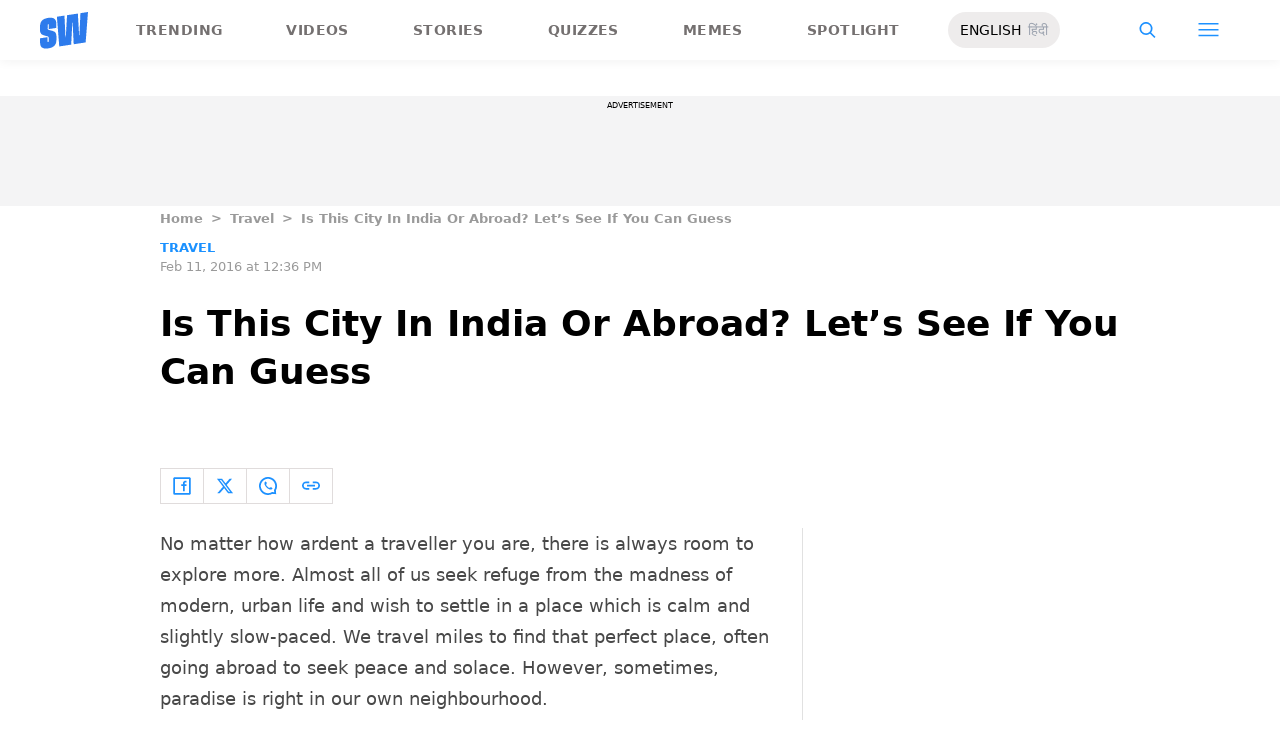

--- FILE ---
content_type: application/javascript; charset=utf-8
request_url: https://fundingchoicesmessages.google.com/f/AGSKWxWXRcM4Q4-eXfN2RGL5fV4NuOnOxLyEseqXPOGDZVtzqA-VFl0x3dioSoaTQFTFDdKbUiKty5z-F-1TO8jnmhNlY7RMbgL0rSpgJPHd7rWdyY68A7ZnMt7HEFga91pce6l_IwLYRZj4Tl5zsQG5KTb4QesfwXkB-276Er_IQLePmJH-oXg_78U0GDKj/_/adsvariables./adsys._adserver//flv-ad-/pauseadextension.
body_size: -1289
content:
window['c490aeff-d1ae-4210-8cc3-f043199e51a1'] = true;

--- FILE ---
content_type: application/x-javascript; charset=utf-8
request_url: https://servicer.mgid.com/1865951/1?nocmp=1&tcfV2=1&sessionId=6973a26c-1352d&sessionPage=1&sessionNumberWeek=1&sessionNumber=1&cpicon=1&scale_metric_1=64.00&scale_metric_2=256.00&scale_metric_3=100.00&cbuster=1769185902653789685130&pvid=c82a784d-c402-4746-a1b3-68103cd30e2c&implVersion=17&lct=1768241760&mp4=1&ap=1&consentStrLen=0&wlid=0fb7a583-c3c3-4566-9186-32f149d8477d&pageview_widget_list=1865951,1865952&uniqId=134b5&childs=1915812&niet=4g&nisd=false&jsp=head&evt=%5B%7B%22event%22%3A1%2C%22methods%22%3A%5B1%2C2%5D%7D%2C%7B%22event%22%3A2%2C%22methods%22%3A%5B1%2C2%5D%7D%5D&pv=5&jsv=es6&dpr=1&hashCommit=6e0721a4&apt=2016-02-11T12%3A36%3A48&tfre=8217&w=627&h=241&tl=150&tlp=1&sz=627x218&szp=1&szl=1&cxurl=https%3A%2F%2Fwww.scoopwhoop.com%2Ftravel%2Fis-this-city-in-india-or-abroad-lets-see-if-you-can-guess%2F&ref=&lu=https%3A%2F%2Fwww.scoopwhoop.com%2Ftravel%2Fis-this-city-in-india-or-abroad-lets-see-if-you-can-guess%2F
body_size: 844
content:
var _mgq=_mgq||[];
_mgq.push(["MarketGidLoadGoods1865951_134b5",[
["Brainberries","14716607","1","8 Movies Based On Real Stories That Give Us Shivers","","0","","","","EStMl1Ox3DvXULb-d6RLQghqjqfJc_X8C5q9Z_iJXfiBMT46qNkboX71QH_ksO8LJ5-V9RiSmN6raXcKPkq-dhx3BuaV6IsXYWa-pgpvYJKXrRD3NnWAJ_nkQnlW0F9S",{"i":"https://s-img.mgid.com/g/14716607/492x277/-/[base64].webp?v=1769185904-w3581BtT_76hXEsL57-dY3Dzm9LMr5bV3FVv-jFM3nw","l":"https://clck.mgid.com/ghits/14716607/i/59016991/0/pp/1/1?h=EStMl1Ox3DvXULb-d6RLQghqjqfJc_X8C5q9Z_iJXfiBMT46qNkboX71QH_ksO8LJ5-V9RiSmN6raXcKPkq-dhx3BuaV6IsXYWa-pgpvYJKXrRD3NnWAJ_nkQnlW0F9S&rid=01013d2b-f879-11f0-af18-d404e6f97680&tt=Direct&att=3&afrd=296&iv=17&ct=1&gdprApplies=0&muid=q0nIns8MyVv8&st=-300&mp4=1&h2=RGCnD2pppFaSHdacZpvmnsy2GX6xlGXVu7txikoXAu-1rzEWQZezd-64DXb6fFOmzC_9xO8iyyEuVbhWsrU3Sw**","adc":[],"sdl":0,"dl":"","type":"w","media-type":"static","clicktrackers":[],"cta":"Learn more","cdt":"","b":0.011243674773512617,"catId":230,"tri":"0101589d-f879-11f0-af18-d404e6f97680","crid":"14716607"}],],
{"awc":{},"dt":"desktop","ts":"","tt":"Direct","isBot":1,"h2":"RGCnD2pppFaSHdacZpvmnsy2GX6xlGXVu7txikoXAu-1rzEWQZezd-64DXb6fFOmzC_9xO8iyyEuVbhWsrU3Sw**","ats":0,"rid":"01013d2b-f879-11f0-af18-d404e6f97680","pvid":"c82a784d-c402-4746-a1b3-68103cd30e2c","iv":17,"brid":32,"muidn":"q0nIns8MyVv8","dnt":0,"cv":2,"afrd":296,"consent":true,"adv_src_id":24473}]);
_mgqp();


--- FILE ---
content_type: image/svg+xml
request_url: https://www.scoopwhoop.com/_next/static/media/searchIcon.6d872b76.svg
body_size: 262
content:
<svg width="17" height="16" fill="currentColor" viewBox="0 0 17 16" xmlns="http://www.w3.org/2000/svg">
      <path
        fill-rule="evenodd"
        clip-rule="evenodd"
        d="M6.995 12.99a6.495 6.495 0 1 1 5.131-2.512l4.374 4.374L15.352 16l-4.374-4.374a6.467 6.467 0 0 1-3.983 1.364zm4.872-6.495a4.871 4.871 0 1 1-9.743 0 4.871 4.871 0 0 1 9.742 0z"
      />
</svg>

<!-- props used -->

--- FILE ---
content_type: application/x-javascript; charset=utf-8
request_url: https://servicer.mgid.com/1865951/1?nocmp=1&tcfV2=1&sessionId=6973a26c-1352d&sessionPage=1&sessionNumberWeek=1&sessionNumber=1&cpicon=1&scale_metric_1=64.00&scale_metric_2=256.00&scale_metric_3=100.00&cbuster=1769185902655254463329&pvid=c82a784d-c402-4746-a1b3-68103cd30e2c&implVersion=17&lct=1768241760&mp4=1&ap=1&consentStrLen=0&wlid=3f35191a-a780-4d89-9c14-7c6558748aed&pageview_widget_list=1865951,1865952&uniqId=15c97&childs=1915812&niet=4g&nisd=false&jsp=head&evt=%5B%7B%22event%22%3A1%2C%22methods%22%3A%5B1%2C2%5D%7D%2C%7B%22event%22%3A2%2C%22methods%22%3A%5B1%2C2%5D%7D%5D&pv=5&jsv=es6&dpr=1&hashCommit=6e0721a4&apt=2016-02-11T12%3A36%3A48&tfre=8218&w=627&h=241&tl=150&tlp=1&sz=627x218&szp=1&szl=1&cxurl=https%3A%2F%2Fwww.scoopwhoop.com%2Ftravel%2Fis-this-city-in-india-or-abroad-lets-see-if-you-can-guess%2F&ref=&lu=https%3A%2F%2Fwww.scoopwhoop.com%2Ftravel%2Fis-this-city-in-india-or-abroad-lets-see-if-you-can-guess%2F
body_size: 656
content:
var _mgq=_mgq||[];
_mgq.push(["MarketGidLoadGoods1865951_15c97",[
["Herbeauty","12578193","1","Energize Your Wardrobe With The Styles To Look Like A New Yorker","","0","","","","EStMl1Ox3DvXULb-d6RLQqWKZM4ouVUd51nYAerNOQRP7Wps2Xo7pwlMkZLtd_8HJ5-V9RiSmN6raXcKPkq-dhx3BuaV6IsXYWa-pgpvYJKZHnEZLAuTS5sndPsBssJu",{"i":"https://s-img.mgid.com/g/12578193/492x277/-/[base64].webp?v=1769185904--XX-hctD9YyBI8MIj2bK_-Dhs-R-vqb7a1qwuFrkM7g","l":"https://clck.mgid.com/ghits/12578193/i/59016991/0/pp/1/1?h=EStMl1Ox3DvXULb-d6RLQqWKZM4ouVUd51nYAerNOQRP7Wps2Xo7pwlMkZLtd_8HJ5-V9RiSmN6raXcKPkq-dhx3BuaV6IsXYWa-pgpvYJKZHnEZLAuTS5sndPsBssJu&rid=01015d33-f879-11f0-98cf-d404e6f98490&tt=Direct&att=3&afrd=296&iv=17&ct=1&gdprApplies=0&muid=q0nIVsXk-3v8&st=-300&mp4=1&h2=RGCnD2pppFaSHdacZpvmnpoHBllxjckHXwaK_zdVZw61rzEWQZezd-64DXb6fFOmSoKmgDgBVPn2cCGd9tzJ7A**","adc":[],"sdl":0,"dl":"","type":"w","media-type":"static","clicktrackers":[],"cta":"Learn more","cdt":"","b":0.011243674773512617,"catId":243,"tri":"010179d9-f879-11f0-98cf-d404e6f98490","crid":"12578193"}],],
{"awc":{},"dt":"desktop","ts":"","tt":"Direct","isBot":1,"h2":"RGCnD2pppFaSHdacZpvmnpoHBllxjckHXwaK_zdVZw61rzEWQZezd-64DXb6fFOmSoKmgDgBVPn2cCGd9tzJ7A**","ats":0,"rid":"01015d33-f879-11f0-98cf-d404e6f98490","pvid":"c82a784d-c402-4746-a1b3-68103cd30e2c","iv":17,"brid":32,"muidn":"q0nIVsXk-3v8","dnt":0,"cv":2,"afrd":296,"consent":true,"adv_src_id":24473}]);
_mgqp();
